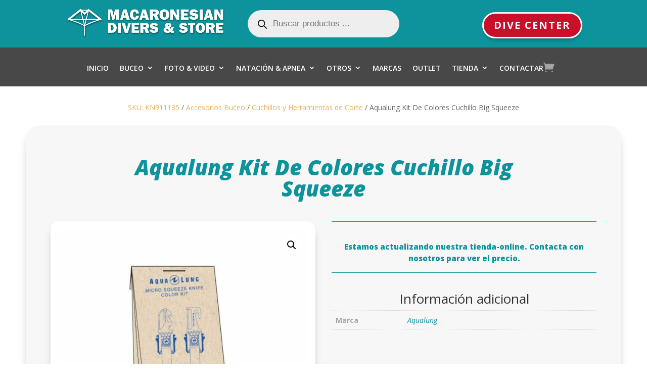

--- FILE ---
content_type: text/css
request_url: https://macaronesiandivers.es/wp-content/et-cache/global/et-divi-customizer-global.min.css?ver=1768238164
body_size: 65
content:
.dgwt-wcas-style-pirx .dgwt-wcas-sf-wrapp{background:none}.count{display:none}.et-db #et-boc .et-l .nav li ul{width:400px}.et-db #et-boc .et-l .et-menu li li a{padding:5px 10px;width:400px}.woocommerce ul.products li.product .woocommerce-loop-category__title,.woocommerce ul.products li.product .woocommerce-loop-product__title,.woocommerce ul.products li.product h3{font-size:0.8em}

--- FILE ---
content_type: text/css
request_url: https://macaronesiandivers.es/wp-content/et-cache/3017/et-core-unified-cpt-tb-3823-tb-3777-tb-3701-deferred-3017.min.css?ver=1768261108
body_size: 2118
content:
.et_pb_section_2_tb_body.et_pb_section{padding-top:0px;padding-bottom:0px;background-color:#FFFFFF!important}.et_pb_row_4_tb_body.et_pb_row{padding-bottom:0px!important;padding-bottom:0px}.et_pb_wc_related_products_0_tb_body ul.products li.product h3,.et_pb_wc_related_products_0_tb_body ul.products li.product h1,.et_pb_wc_related_products_0_tb_body ul.products li.product h2,.et_pb_wc_related_products_0_tb_body ul.products li.product h4,.et_pb_wc_related_products_0_tb_body ul.products li.product h5,.et_pb_wc_related_products_0_tb_body ul.products li.product h6{font-size:12px!important}.et_pb_wc_related_products_0_tb_body ul.products li.product .price,.et_pb_wc_related_products_0_tb_body ul.products li.product .price .amount{font-size:9px;color:#FFFFFF!important;line-height:1em}.et_pb_wc_related_products_0_tb_body ul.products li.product span.onsale{padding-top:6px!important;padding-right:18px!important;padding-bottom:6px!important;padding-left:18px!important;margin-top:0px!important;margin-right:0px!important;margin-bottom:0px!important;margin-left:0px!important}.et_pb_wc_related_products_0_tb_body ul.products li.product .star-rating{width:calc(5.4em + (0px * 4))}.et_pb_section_1_tb_footer.et_pb_section{padding-top:10px;padding-bottom:10px}.et_pb_row_0_tb_footer{border-radius:40px 40px 40px 40px;overflow:hidden;border-width:3px;border-color:#0D939C}.et_pb_row_0_tb_footer.et_pb_row{padding-right:50px!important;padding-left:50px!important;padding-right:50px;padding-left:50px}.et_pb_image_0_tb_footer{text-align:left;margin-left:0}.et_pb_text_0_tb_footer.et_pb_text,.et_pb_text_2_tb_footer.et_pb_text{color:#0D939C!important}.et_pb_text_0_tb_footer{line-height:1.3em;font-size:22px;line-height:1.3em}.et_pb_text_0_tb_footer h1{color:#0D939C!important;text-align:left}.et_pb_text_0_tb_footer h2{font-style:italic;font-size:58px;color:#0D939C!important;line-height:1.2em;text-align:left}.et_pb_text_0_tb_footer h3{font-weight:700;color:#0D939C!important;text-align:left}.et_pb_row_2_tb_footer.et_pb_row{padding-right:20px!important;padding-left:20px!important;padding-right:20px;padding-left:20px}.et_pb_row_2_tb_footer,body #page-container .et-db #et-boc .et-l .et_pb_row_2_tb_footer.et_pb_row,body.et_pb_pagebuilder_layout.single #page-container #et-boc .et-l .et_pb_row_2_tb_footer.et_pb_row,body.et_pb_pagebuilder_layout.single.et_full_width_page #page-container .et_pb_row_2_tb_footer.et_pb_row,.et_pb_row_3_tb_footer,body #page-container .et-db #et-boc .et-l .et_pb_row_3_tb_footer.et_pb_row,body.et_pb_pagebuilder_layout.single #page-container #et-boc .et-l .et_pb_row_3_tb_footer.et_pb_row,body.et_pb_pagebuilder_layout.single.et_full_width_page #page-container .et_pb_row_3_tb_footer.et_pb_row,.et_pb_row_4_tb_footer,body #page-container .et-db #et-boc .et-l .et_pb_row_4_tb_footer.et_pb_row,body.et_pb_pagebuilder_layout.single #page-container #et-boc .et-l .et_pb_row_4_tb_footer.et_pb_row,body.et_pb_pagebuilder_layout.single.et_full_width_page #page-container .et_pb_row_4_tb_footer.et_pb_row{width:100%;max-width:2560px}.et_pb_blurb_0_tb_footer.et_pb_blurb .et_pb_module_header,.et_pb_blurb_0_tb_footer.et_pb_blurb .et_pb_module_header a,.et_pb_blurb_1_tb_footer.et_pb_blurb .et_pb_module_header,.et_pb_blurb_1_tb_footer.et_pb_blurb .et_pb_module_header a,.et_pb_blurb_2_tb_footer.et_pb_blurb .et_pb_module_header,.et_pb_blurb_2_tb_footer.et_pb_blurb .et_pb_module_header a,.et_pb_blurb_3_tb_footer.et_pb_blurb .et_pb_module_header,.et_pb_blurb_3_tb_footer.et_pb_blurb .et_pb_module_header a,.et_pb_blurb_4_tb_footer.et_pb_blurb .et_pb_module_header,.et_pb_blurb_4_tb_footer.et_pb_blurb .et_pb_module_header a{font-weight:700;text-transform:uppercase;font-size:16px;color:#0D939C!important}.et_pb_blurb_0_tb_footer.et_pb_blurb p,.et_pb_blurb_1_tb_footer.et_pb_blurb p,.et_pb_blurb_2_tb_footer.et_pb_blurb p,.et_pb_blurb_3_tb_footer.et_pb_blurb p,.et_pb_blurb_4_tb_footer.et_pb_blurb p{line-height:1em}.et_pb_blurb_0_tb_footer.et_pb_blurb,.et_pb_blurb_1_tb_footer.et_pb_blurb,.et_pb_blurb_2_tb_footer.et_pb_blurb,.et_pb_blurb_3_tb_footer.et_pb_blurb,.et_pb_blurb_4_tb_footer.et_pb_blurb{color:#A4A4A4!important;line-height:1em}.et_pb_blurb_0_tb_footer:hover,.et_pb_blurb_1_tb_footer:hover,.et_pb_blurb_2_tb_footer:hover,.et_pb_blurb_3_tb_footer:hover,.et_pb_blurb_4_tb_footer:hover{transform:scaleX(1.1) scaleY(1.1)!important}.et_pb_blurb_0_tb_footer,.et_pb_blurb_1_tb_footer,.et_pb_blurb_2_tb_footer,.et_pb_blurb_3_tb_footer,.et_pb_blurb_4_tb_footer{transition:transform 300ms ease 0ms}.et_pb_blurb_0_tb_footer .et-pb-icon,.et_pb_blurb_2_tb_footer .et-pb-icon,.et_pb_blurb_4_tb_footer .et-pb-icon{font-size:52px;color:#0d939c;font-family:FontAwesome!important;font-weight:900!important}.et_pb_blurb_1_tb_footer .et-pb-icon,.et_pb_blurb_3_tb_footer .et-pb-icon{font-size:52px;color:#0d939c;font-family:ETmodules!important;font-weight:400!important}div.et_pb_section.et_pb_section_2_tb_footer{background-blend-mode:multiply;background-image:url(https://macaronesiandivers.es/wp-content/uploads/2023/06/Foto-Sacha-Lobenstein-21.jpg)!important}.et_pb_section_2_tb_footer{border-top-width:2px;border-top-color:#FFFFFF}.et_pb_section_2_tb_footer.et_pb_section{padding-top:0px;padding-bottom:0px;background-color:#0D939C!important}.et_pb_row_3_tb_footer.et_pb_row{padding-top:0px!important;padding-bottom:0px!important;padding-top:0px;padding-bottom:0px}.et_pb_social_media_follow li.et_pb_social_media_follow_network_1_tb_footer a{width:auto;height:auto}.et_pb_social_media_follow_0_tb_footer{filter:hue-rotate(0deg) saturate(100%) brightness(100%) contrast(100%) invert(0%) sepia(0%) opacity(100%) blur(0px);backface-visibility:hidden;transition:filter 300ms ease 0ms}html:not(.et_fb_edit_enabled) #et-fb-app .et_pb_social_media_follow_0_tb_footer:hover{filter:hue-rotate(0deg) saturate(100%) brightness(100%) contrast(100%) invert(0%) sepia(0%);filter:hue-rotate(0deg) saturate(100%) brightness(100%) contrast(100%) invert(0%) sepia(0%);filter:hue-rotate(0deg) saturate(100%) brightness(100%) contrast(100%) invert(0%) sepia(0%)}.et_pb_social_media_follow_0_tb_footer:hover{filter:hue-rotate(0deg) saturate(100%) brightness(174%) contrast(100%) invert(0%) sepia(0%) opacity(100%) blur(0px);backface-visibility:hidden}html:not(.et_fb_edit_enabled) #et-fb-app .et_pb_social_media_follow_0_tb_footer:hover:hover{filter:hue-rotate(0deg) saturate(100%) brightness(174%) contrast(100%) invert(0%) sepia(0%)}ul.et_pb_social_media_follow_0_tb_footer{margin-top:20%!important}.et_pb_social_media_follow_0_tb_footer .et_pb_social_icon a{box-shadow:6px 6px 18px 0px rgba(0,0,0,0.3)}.et_pb_social_media_follow_0_tb_footer li.et_pb_social_icon a.icon:before{color:#FFFFFF}.et_pb_social_media_follow_0_tb_footer li a.icon:before{font-size:24px;line-height:48px;height:48px;width:48px}.et_pb_social_media_follow_0_tb_footer li a.icon{height:48px;width:48px}.et_pb_image_1_tb_footer{padding-top:20px;padding-bottom:20px;text-align:center}.et_pb_text_1_tb_footer.et_pb_text,.et_pb_text_1_tb_footer.et_pb_text a,.et_pb_menu_0_tb_footer.et_pb_menu ul li.current-menu-item a,.et_pb_menu_0_tb_footer.et_pb_menu .et_mobile_menu a{color:#FFFFFF!important}.et_pb_text_1_tb_footer{line-height:1.4em;line-height:1.4em;background-color:rgba(0,0,0,0.45);border-right-width:2px;border-left-width:2px;border-right-color:#000000;border-left-color:#D7C3AC;height:100%;padding-top:20px!important;padding-right:30px!important;padding-bottom:20px!important;padding-left:30px!important}.et_pb_text_1_tb_footer h2{color:#D7C3AC!important;line-height:1.3em}.et_pb_text_1_tb_footer h3{color:#D7C3AC!important}.et_pb_text_1_tb_footer h4{font-weight:600;color:#EBE1D5!important}.et_pb_row_4_tb_footer{background-color:rgba(0,0,0,0.75);border-top-width:5px;border-top-color:#000000}.et_pb_row_4_tb_footer.et_pb_row{padding-top:10px!important;padding-right:30px!important;padding-bottom:60px!important;padding-left:30px!important;padding-top:10px;padding-right:30px;padding-bottom:60px;padding-left:30px}.et_pb_text_2_tb_footer{line-height:1em;font-size:12px;line-height:1em;min-height:15px;padding-top:0px!important;padding-bottom:0px!important}.et_pb_menu_0_tb_footer.et_pb_menu ul li a{font-weight:600;font-size:11px;color:#D7C3AC!important;text-shadow:0em 0.1em 0.1em #484848}.et_pb_menu_0_tb_footer.et_pb_menu{background-color:RGBA(0,0,0,0)}.et_pb_menu_0_tb_footer.et_pb_menu .nav li ul{background-color:#000000!important}.et_pb_menu_0_tb_footer.et_pb_menu .et_mobile_menu,.et_pb_menu_0_tb_footer.et_pb_menu .et_mobile_menu ul{background-color:#484848!important}.et_pb_menu_0_tb_footer .et_pb_menu_inner_container>.et_pb_menu__logo-wrap,.et_pb_menu_0_tb_footer .et_pb_menu__logo-slot{width:auto;max-width:100%}.et_pb_menu_0_tb_footer .et_pb_menu_inner_container>.et_pb_menu__logo-wrap .et_pb_menu__logo img,.et_pb_menu_0_tb_footer .et_pb_menu__logo-slot .et_pb_menu__logo-wrap img{height:auto;max-height:none}.et_pb_menu_0_tb_footer .mobile_nav .mobile_menu_bar:before,.et_pb_menu_0_tb_footer .et_pb_menu__icon.et_pb_menu__search-button,.et_pb_menu_0_tb_footer .et_pb_menu__icon.et_pb_menu__close-search-button,.et_pb_menu_0_tb_footer .et_pb_menu__icon.et_pb_menu__cart-button{color:#0d939c}.et_pb_social_media_follow_network_0_tb_footer a.icon{background-color:#3b5998!important}.et_pb_social_media_follow_network_0_tb_footer.et_pb_social_icon a.icon,.et_pb_social_media_follow_network_1_tb_footer.et_pb_social_icon a.icon,.et_pb_social_media_follow_network_2_tb_footer.et_pb_social_icon a.icon,.et_pb_social_media_follow_network_3_tb_footer.et_pb_social_icon a.icon{border-radius:500px 500px 500px 500px}.et_pb_social_media_follow_network_1_tb_footer a.icon{background-color:#ea2c59!important}.et_pb_social_media_follow_network_1_tb_footer,.et_pb_social_media_follow_network_2_tb_footer{margin-left:10px!important}.et_pb_social_media_follow_network_2_tb_footer a.icon{background-color:#a82400!important}.et_pb_social_media_follow li.et_pb_social_media_follow_network_2_tb_footer a{padding-left:0px;width:auto;height:auto}.et_pb_social_media_follow_network_3_tb_footer a.icon{background-color:#25D366!important}.et_pb_social_media_follow_network_3_tb_footer{margin-left:12px!important}@media only screen and (min-width:981px){.et_pb_image_1_tb_footer{width:50%}}@media only screen and (max-width:980px){.et_pb_row_0_tb_footer.et_pb_row{padding-right:30px!important;padding-left:30px!important;padding-right:30px!important;padding-left:30px!important}.et_pb_image_0_tb_footer .et_pb_image_wrap img,.et_pb_image_1_tb_footer .et_pb_image_wrap img{width:auto}.et_pb_text_0_tb_footer{font-size:22px}.et_pb_text_0_tb_footer h1{font-size:55px;text-align:center}.et_pb_text_0_tb_footer h2{font-size:47px;text-align:center}.et_pb_text_0_tb_footer h3{font-size:19px;text-align:center}.et_pb_section_2_tb_footer{border-top-width:2px;border-top-color:#FFFFFF}.et_pb_social_media_follow_0_tb_footer{filter:hue-rotate(0deg) saturate(100%) brightness(100%) contrast(100%) invert(0%) sepia(0%) opacity(100%) blur(0px);backface-visibility:hidden}ul.et_pb_social_media_follow_0_tb_footer{margin-top:20px!important}.et_pb_image_1_tb_footer{padding-top:20px;padding-bottom:20px;width:35%}.et_pb_text_1_tb_footer h2{line-height:1.3em}.et_pb_text_1_tb_footer{border-right-width:2px;border-left-width:2px;border-right-color:#000000;border-left-color:#D7C3AC}.et_pb_row_4_tb_footer{border-top-width:5px;border-top-color:#000000}}@media only screen and (max-width:767px){.et_pb_section_1_tb_footer.et_pb_section{padding-top:25px;padding-bottom:28px}.et_pb_row_0_tb_footer.et_pb_row{padding-right:20px!important;padding-left:20px!important;padding-right:20px!important;padding-left:20px!important}.et_pb_image_0_tb_footer .et_pb_image_wrap img,.et_pb_image_1_tb_footer .et_pb_image_wrap img{width:auto}.et_pb_text_0_tb_footer{font-size:16px}.et_pb_text_0_tb_footer h1{font-size:42px;text-align:center}.et_pb_text_0_tb_footer h2{font-size:35px;text-align:center}.et_pb_text_0_tb_footer h3{font-size:19px;text-align:center}.et_pb_blurb_0_tb_footer.et_pb_blurb,.et_pb_blurb_1_tb_footer.et_pb_blurb,.et_pb_blurb_2_tb_footer.et_pb_blurb,.et_pb_blurb_3_tb_footer.et_pb_blurb,.et_pb_blurb_4_tb_footer.et_pb_blurb{font-size:13px}.et_pb_blurb_0_tb_footer .et-pb-icon,.et_pb_blurb_1_tb_footer .et-pb-icon,.et_pb_blurb_2_tb_footer .et-pb-icon,.et_pb_blurb_3_tb_footer .et-pb-icon,.et_pb_blurb_4_tb_footer .et-pb-icon{font-size:36px}.et_pb_section_2_tb_footer{border-top-width:2px;border-top-color:#FFFFFF}.et_pb_social_media_follow_0_tb_footer{filter:hue-rotate(0deg) saturate(100%) brightness(100%) contrast(100%) invert(0%) sepia(0%) opacity(100%) blur(0px);backface-visibility:hidden}.et_pb_image_1_tb_footer{padding-top:20px;padding-bottom:20px}.et_pb_text_1_tb_footer{font-size:14px;border-right-width:2px;border-left-width:2px;border-right-color:#000000;border-left-color:#D7C3AC}.et_pb_text_1_tb_footer h2{line-height:1.3em}.et_pb_row_4_tb_footer{border-top-width:5px;border-top-color:#000000}}